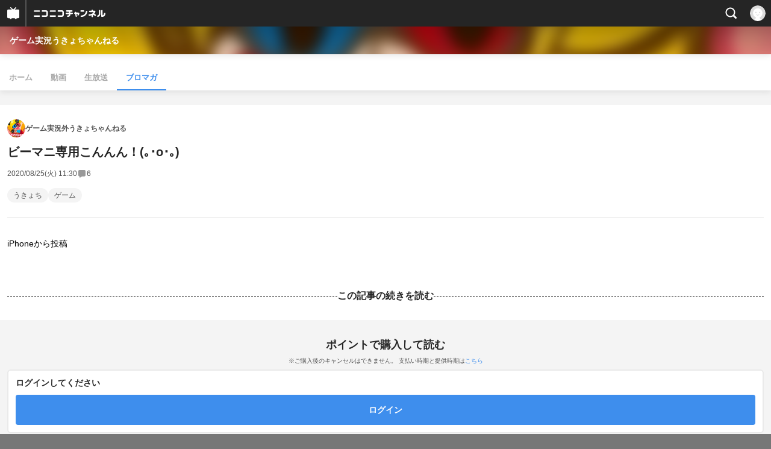

--- FILE ---
content_type: text/html; charset=UTF-8
request_url: https://sp.ch.nicovideo.jp/ukyochannel/blomaga/ar1937476
body_size: 15708
content:
<!doctype html>

    




    
        <html lang="ja" class="webkit  "
xmlns:og="http://ogp.me/ns#"
xmlns:fb="http://www.facebook.com/2008/fbml">
    <head>
        <meta charset="UTF-8">
        <meta name="viewport" content="width=device-width, initial-scale=1.0, maximum-scale=1, user-scalable=0">
        <meta name="format-detection" content="telephone=no">

                <title>ビーマニ専用こんんん！(｡･o･｡) : ゲーム実況外うきょちゃんねる : ゲーム実況うきょちゃんねる - ニコニコチャンネル
</title>

                            

                                                                            
        

<meta property="og:title" content="ビーマニ専用こんんん！(｡･o･｡)：ゲーム実況外うきょちゃんねる">
<meta property="og:site_name" content="ゲーム実況外うきょちゃんねる：ブロマガ - ニコニコチャンネル">
<meta property="og:description" content="iPhoneから投稿 ビーマニ専用コン届いたぞー(๑• ω •๑) 私のクリームパンで比較になるかわからないけど ACよりだいぶコンパクトな感じかな？ｗ ">
<meta property="og:url" content="https://ch.nicovideo.jp/ukyochannel/blomaga/ar1937476">
<meta property="og:image" content="https://secure-dcdn.cdn.nimg.jp/blomaga/material/channel/article_thumbnail/ch2620543/1937476">
<meta property="og:type" content="article">
<meta property="fb:app_id" content="1080595878705344">
<meta name="twitter:card" content="summary_large_image">
        
                
    
            
    
                
                                
        <script type="application/ld+json">
        [{
            "@context":"http://schema.org",
            "@type":"BlogPosting",
            "mainEntityOfPage":"https://ch.nicovideo.jp/ukyochannel/blomaga/ar1937476",
            "headline":"ビーマニ専用こんんん！(｡･o･｡)",
            "keywords":"うきょち,ゲーム,ゲーム実況外うきょちゃんねる",
            "datePublished":"2020-08-25 11:30:00",
            "dateModified":"2020-09-01 00:00:51",
            "image":{
                "@type":"ImageObject",
                "url":"https://secure-dcdn.cdn.nimg.jp/blomaga/material/channel/article_thumbnail/ch2620543/1937476",
                "width":"320",
                "height":"180"
            },
            "description":"iPhoneから投稿 ",
            "author":{
                "@type":"Person",
                "name":"ゲーム実況外うきょちゃんねる",
                "url":"https://ch.nicovideo.jp/ukyochannel/blomaga/"
            },
            "publisher":{
                "@type":"Organization",
                "name":"ブロマガ - ニコニコチャンネル",
                "logo":{
                    "@type":"ImageObject",
                    "url":"https://secure-dcdn.cdn.nimg.jp/nicochannel/chfront/img/channel/blog/item/return_to_portal_black.png",
                    "width":"82",
                    "height":"24"
                }
            }
        }]
    </script>

        <script type="application/ld+json">
        [{
            "@context":"http://schema.org",
            "@type":"BreadcrumbList",
            "itemListElement":[
                {
                    "@type":"ListItem",
                    "position":1,
                    "item":{
                        "@id":"https://ch.nicovideo.jp/portal/blomaga",
                        "name":"ブロマガ - ニコニコチャンネル"
                    }
                },
                {
                    "@type":"ListItem",
                    "position":2,
                    "item":{
                        "@id":"https://ch.nicovideo.jp/ukyochannel/blomaga/",
                        "name":"ゲーム実況外うきょちゃんねる"
                    }
                },
                {
                    "@type":"ListItem",
                    "position":3,
                    "item":{
                        "@id":"https://ch.nicovideo.jp/ukyochannel/blomaga/ar1937476",
                        "name":"ビーマニ専用こんんん！(｡･o･｡)"
                    }
                }
            ]
        }]
    </script>

                
        
        
        
        
        
        
                
        
                
        

        <link rel="canonical" href="https://ch.nicovideo.jp/ukyochannel/blomaga/ar1937476">

                <script type="text/javascript">
    try {
        window.NicoGoogleTagManagerDataLayer = [];

        var data = {};

                data.user = (function () {
            var user = {};

                                    user.login_status = 'not_login';
                        user.member_plan_id = null;

            return user;
            })();

        data.content = (function () {
            var content = {};
            content.community_id = '2620543';
            content.ch_screen_name = 'ukyochannel';
            return content;
            })();

        window.NicoGoogleTagManagerDataLayer.push(data);
        } catch (e) {}
</script>
<!-- Google Tag Manager For Channel Access Analytics -->


    <script>(function(w,d,s,l,i){w[l]=w[l]||[];w[l].push({'gtm.start':
                new Date().getTime(),event:'gtm.js'});var f=d.getElementsByTagName(s)[0],
            j=d.createElement(s),dl=l!='dataLayer'?'&l='+l:'';j.async=true;j.src=
            'https://www.googletagmanager.com/gtm.js?id='+i+dl;f.parentNode.insertBefore(j,f);
        })(window,document,'script','NicoChannelAccessAnalyticsGtmDataLayer','GTM-K8M6VGZ');</script>


<script>
        window.NicoChannelAccessAnalyticsGtmDataLayer.push({
        'event': 'TriggerAccessAnalytics',
        'PageParameter.ChannelId': 'ch2620543',
        'PageParameter.ContentId': 'ar1937476',
        'PageParameter.ContentBillingType': 'ppv_only',
        'PageParameter.IsChannelLiveMemberFree': null,
        'PageParameter.IsChannelLivePayProgram': null,
        'PageParameter.FrontendId': 33
    });
</script>
<!-- End Google Tag Manager For Channel Access Analytics -->
        <!-- Google Tag Manager -->

<script>(function(w,d,s,l,i){w[l]=w[l]||[];w[l].push({'gtm.start':new Date().getTime(),event:'gtm.js'});var f=d.getElementsByTagName(s)[0],j=d.createElement(s),dl=l!='dataLayer'?'&l='+l:'';j.async=true;j.src='https://www.googletagmanager.com/gtm.js?id='+i+dl;f.parentNode.insertBefore(j,f);})(window,document,'script','NicoGoogleTagManagerDataLayer','GTM-KXT7G5G');</script>

<!-- End Google Tag Manager -->

                            <meta name="description" content="iPhoneから投稿	">
        
                            <meta name="referrer" content="no-referrer-when-downgrade">
        
        <link rel="stylesheet" href="https://secure-dcdn.cdn.nimg.jp/nicochannel/spchfront/css/legacy-less/renewal2018.css?1768790611
">

        
        <script>
var is_login   = false;
var is_premium = false;
var is_channel = true;
var user_is_joinable = false;
var nicopo_balance = false;
var page_code  = "article_watch"||null;
var page_id    = "ch_blomaga_article"||null;
var user       = null,
    ad_age     = null;
var community = {
    "type":"normal"
};
var channeloption = {
    "first_month_free_flag":false};
var show_danimestore_invitation = false</script>


<script src="https://secure-dcdn.cdn.nimg.jp/nicochannel/chfront/js/polyfill/closest.js"></script>

<script src="https://secure-dcdn.cdn.nimg.jp/nicochannel/spchfront/js/lib/jquery-3.6.min.js"></script>
<script src="https://secure-dcdn.cdn.nimg.jp/nicochannel/spchfront/js/lib/jquery-migrate.3.3.2.min.js"></script>

<script src="https://secure-dcdn.cdn.nimg.jp/nicochannel/spchfront/js/chlib.js?1768790611
"></script>
<script src="https://secure-dcdn.cdn.nimg.jp/nicochannel/spchfront/js/chapi.js"></script>
<script src="https://secure-dcdn.cdn.nimg.jp/nicochannel/spchfront/js/search_videos.js?1768790611
"></script>

<script src="https://secure-dcdn.cdn.nimg.jp/nicochannel/spchfront/js/ChannelBookmark.js?1768790611
"></script>
<script src="https://secure-dcdn.cdn.nimg.jp/nicochannel/spchfront/js/channel/base_cp.js?1768790611
"></script>

<script src="https://secure-dcdn.cdn.nimg.jp/nicochannel/spchfront/js/channel/blog/blogCommon.js?1768790611
"></script>

<script src="https://secure-dcdn.cdn.nimg.jp/nicochannel/spchfront/js/Ch.Modal.js?1768790611
"></script>

<script src="https://secure-dcdn.cdn.nimg.jp/nicochannel/spchfront/js/common.js?1768790611
"></script>

    <script src="https://secure-dcdn.cdn.nimg.jp/nicochannel/spchfront/js/prevent-duplicate-transfer.js?1768790611
"></script>

<script>
    (function (w, k1, k2) {
        w[k1] = w[k1] || {};
        w[k1][k2] = w[k1][k2] || {};
        w[k1][k2]['CurrentChannel'] = {
            ChannelId: 2620543,
        };
        })(window, 'NicochFrontCoreForeignVariableBinding', 'ChFront');
</script>

        



		<link rel="apple-touch-icon-precomposed" href="https://secure-dcdn.cdn.nimg.jp/comch/channel-icon/128x128/ch2620543.jpg">

        <link rel="shortcut icon" href="/favicon.ico">

                                </head>


    <body data-isRenewal2018="true" class="isRenewal2018">

                <div class="globalMeta globalMeta--head">

                        <!-- Google Tag Manager (noscript) -->
<noscript><iframe src="https://www.googletagmanager.com/ns.html?id=GTM-KXT7G5G" height="0" width="0" style="display:none;visibility:hidden"></iframe></noscript>
<!-- End Google Tag Manager (noscript) -->

                        
        </div>

                
                        <div class="c-prependGlobalHeader"></div>

                        <div class="c-globalHeader">
                
	
<div class="c-commonHeader" data-common-header="container" data-search-word-suggest-unit="commonHeaderContainer"></div>
<div class="c-commonHeaderSearchPanel" data-common-header="searchPanel">
    <div class="c-commonHeaderSearchPanel__inputArea" data-search-word-suggest-unit="headerFormContainer">
        <form action="/search/" method="GET" data-common-header="searchPanelForm">
            <input type="hidden" name="type"       data-search-word-suggest-unit="typeInput"           value="channel">
            <input type="hidden" name="mode"       data-search-word-suggest-unit="modeInput"           value="s">
            <input type="hidden" name="channel_id" data-search-word-suggest-unit="scopeInput" disabled value="">
            <input
                type="search"
                placeholder="検索ワードを入力..."
                autocomplete="on"
                required
                value=""
                class="c-commonHeaderSearchPanel__inputArea__input"
                data-common-header="searchPanelFormQuery"
                data-search-word-suggest-unit="queryInput"
            >
        </form>
    </div>
</div>
<script>

    window.onCommonHeaderReady = function(commonHeader) {
        commonHeader.mount('[data-common-header="container"]', {
                        frontendId: 33,
            site: 'channel',
            sub: '',
            user: {
                isLogin: false,
                id: 'undefined',
                nickname: 'undefined',
                iconUrl: 'undefined',
                isPremium: undefined,
            },
            customization: {
                isFixedDisabled: true,
                isSearchEnabled: true,
                isScrollUntilHeaderFixedTopEnabledOnSearchOpen: true,
                isBodyScrollDisabledOnSearchOpen: true,
                nextUrl: '/ukyochannel/blomaga/ar1937476',
                logoutNextUrl: '/ukyochannel/blomaga/ar1937476',
                logo: {
                    href: 'https://sp.ch.nicovideo.jp/',image: '[data-uri]',
                },
                userPanelServiceLinks: [
                    {
                        href: '/my/purchased',
                        label: '購入したもの',
                    },
                    {
                        href: '/my/following',
                        label: '登録したチャンネル',
                    },
                    {
                        href: '/my/mail/subscribing',
                        label: '購読中のブロマガ',
                    },
                    {
                        href: '/start',
                        label: 'チャンネルを開設',
                    },
                    {
                        href: '/portal/anime',
                        label: 'アニメ',
                    },
                    {
                        href: '/portal/blomaga',
                        label: 'ブロマガ',
                    },
                ],
                helpLink: {
                    href: 'https://qa.nicovideo.jp/category/show/429?site_domain=default',
                },
                isHeaderPremiumRegisterLinkHidden: true,
            },
        });

        ;(function($) {
            var $headerPanel = $('[data-common-header="searchPanel"]');
            var $form = $headerPanel.find('[data-common-header="searchPanelForm"]');
            var $input = $headerPanel.find('[data-common-header="searchPanelFormQuery"]');

            commonHeader.on('search:open', function() {
                $headerPanel.show();
                $input.focus();
            });
            commonHeader.on('search:close', function() {
                $headerPanel.hide();
            });

            $input.on('input', function() {
                $form.attr('action', '/search/' + encodeURIComponent($(this).val()) );
            });
        })(jQuery);
    };
    
</script>
<script type="text/javascript" src="https://common-header.nimg.jp/3.0.0/sp/CommonHeaderLoader.min.js"></script>

<section class="c-searchWordSuggestUnit"
         style="display: none;"
         data-search-word-suggest-unit="outer"
         data-search-word-suggest-api="https://sug.search.nicovideo.jp/suggestion/expand/"
>
    <div data-search-word-suggest-unit="inner">
        <a></a>
    </div>
</section>
<script src="https://secure-dcdn.cdn.nimg.jp/nicochannel/spchfront/js/search-word-suggest.js?1768790611
"></script>

            </div>

                        <section class="c-commonIndividualChannelHeader">
    <div class="c-commonIndividualChannelHeader__channelName">
        <h1>
            <a href="/ukyochannel">ゲーム実況うきょちゃんねる</a>
        </h1>
    </div>
    <div class="c-commonIndividualChannelHeader__backgroundSubunit"
         style="background-image: url(https://secure-dcdn.cdn.nimg.jp/comch/channel-icon/128x128/ch2620543.jpg?1670842811);"
    >
        <div class="c-commonIndividualChannelHeader__backgroundSubunit__curtain"></div>
    </div>
</section>
    
    <style>
        
        .heroHeaderUnit__joinSubunit__isMemberSign {
            display: none;
        }
        
    </style>
    <div id="member_continuation_react_sp_root"></div>
    <script src="https://dcdn.cdn.nimg.jp/nicochannel/nicochfrontcore/main/Component/ChFront/Endpoint/Channel/ContinuationRank/ContinuationRankEntryPoint.js"></script>

<section class="c-commonIndividualChannelLocalNavigation">
    <ul>
        <li><a href="/ukyochannel">ホーム</a></li>
                    <li><a href="/ukyochannel/video" >動画</a></li>
                                    <li><a href="/ukyochannel/live" >生放送</a></li>
                            <li><a href="/ukyochannel/blomaga" class="is_active">ブロマガ</a></li>
            </ul>
</section>

<main class="p-channelBlogArticle">
    
    <a class="blogTitle" href="../blomaga">
                    <img src="https://secure-dcdn.cdn.nimg.jp/blomaga/material/channel/blog_thumbnail/ch2620543.jpg?1459078637" alt="ゲーム実況外うきょちゃんねる">
                <h4>ゲーム実況外うきょちゃんねる</h4>
    </a>

    <section class="articleHeader">
        <h1>ビーマニ専用こんんん！(｡･o･｡)</h1>
        <div class="c-blogArticleMetadata">
    <span class="publishDate">2020/08/25(火) 11:30</span>

    
            <span class="c-metaCommentCount">
            <svg xmlns="http://www.w3.org/2000/svg" viewBox="0 0 24 24">
    <path d="M18 3H6C4.35 3 3 4.35 3 6v10c0 1.65 1.35 3 3 3v1.8c0 .43.24.84.62 1.05a1.194 1.194 0 0 0 1.21-.03L12.41 19H18c1.65 0 3-1.35 3-3V6c0-1.65-1.35-3-3-3Z"/>
</svg>
            <span>6</span>
        </span>
    </div>
        <div class="c-blogArticleTagList">
    <ul>
                    <li>
                <a href="/search/うきょち?type=article">
                    うきょち
                </a>
            </li>
                        <li>
                <a href="/search/ゲーム?type=article">
                    ゲーム
                </a>
            </li>
                </ul>
</div>
            </section>

    <section class="articleBody">
                                <div class="c-blogArticleBodyStyle">
                                                        iPhoneから投稿<br /><br />　

                                                                    </div>
            </section>

                        
        <section class="c-blogArticleBillingPlans">
        <div class="c-blogArticleBillingPlans__header">
            <h2><span>この記事の続きを読む</span></h2>

            
                    </div>

        <div class="c-blogArticleBillingPlans__body">
                        
                        
                                        <h3>ポイントで購入して読む</h3>
                <p>
                    ※ご購入後のキャンセルはできません。
                    支払い時期と提供時期は<a href="https://ch.nicovideo.jp/static/tokutei.html" target="_blank">こちら</a>
                </p>
                <div class="c-billingOptions">
                    <dl>
                        <dt>
                                                                                        ログインしてください
                                                    </dt>
                    </dl>
                                                                    <a href="https://account.nicovideo.jp/login?next_url=%2Fukyochannel%2Fblomaga%2Far1937476&site=channel&time=1768995004&hash_key=39307817"
                           class="purchaseButton"
                           data-style="blueFill"
                        >
                            <span class="login">ログイン</span>
                        </a>
                                    </div>
            
                        
            <div class="purchasingNotes">
                <h3>購入に関するご注意</h3>
                <ul>
                    <li>
                        <a href="https://qa.nicovideo.jp/faq/show/1112?site_domain=default" target="_blank">ニコニコの動作環境</a>を満たした端末でご視聴ください。
                    </li>
                    <li>
                        <a href="/static/rule.html" target="_blank">ニコニコチャンネル利用規約</a>に同意の上ご購入ください。
                    </li>
                </ul>
            </div>

            <div class="backToArticleList">
                <a href="../blomaga">記事一覧に戻る</a>
            </div>
        </div>
    </section>
    
    <section class="c-blogArticleReactionButtons">
            <div class="viewComments">
            <a href="#commentAreaTarget">
                <svg xmlns="http://www.w3.org/2000/svg" viewBox="0 0 24 24">
    <path d="M18 3H6C4.35 3 3 4.35 3 6v10c0 1.65 1.35 3 3 3v1.8c0 .43.24.84.62 1.05a1.194 1.194 0 0 0 1.21-.03L12.41 19H18c1.65 0 3-1.35 3-3V6c0-1.65-1.35-3-3-3Z"/>
</svg>
                <span>6件のコメントを見る</span>
            </a>
        </div>
        <div class="reportViolations">
        <a href="/report/ar1937476?channel=ch2620543">
            <svg xmlns="http://www.w3.org/2000/svg" viewBox="0 0 24 24">
                <path d="M19 21H5c-.55 0-1-.45-1-1s.45-1 1-1h14c.55 0 1 .45 1 1s-.45 1-1 1ZM12 3c-.55 0-1 .45-1 1v2c0 .55.45 1 1 1s1-.45 1-1V4c0-.55-.45-1-1-1ZM18.71 4.29a.996.996 0 0 0-1.41 0L15.89 5.7a.996.996 0 0 0 .71 1.7c.26 0 .51-.1.71-.29l1.41-1.41a.996.996 0 0 0 0-1.41h-.01ZM6.71 4.29A.996.996 0 1 0 5.3 5.7l1.41 1.41c.2.2.45.29.71.29.26 0 .51-.1.71-.29a.996.996 0 0 0 0-1.41L6.72 4.29h-.01ZM18.23 10.63A3.01 3.01 0 0 0 15.25 8H8.73a3.01 3.01 0 0 0-2.98 2.63l-.76 6.03c-.04.34.06.68.29.94.23.26.55.4.9.4h11.6c.34 0 .67-.15.9-.4.23-.26.33-.6.29-.95l-.76-6.02h.02ZM14.5 14.8c0 .16-.18.26-.31.16l-2.15-1.49-2.22 1.49c-.13.09-.31 0-.31-.17V11.2c0-.16.18-.26.31-.17l2.22 1.49 2.15-1.49c.13-.09.31 0 .31.16v3.61Z"/>
            </svg>
            <span>違反報告</span>
        </a>
    </div>
    <ul class="shareToSns" aria-disabled="false">
        <li>
            <div class="sns_button twitter">
                <a href="https://x.com/intent/post"
                   class="twitter-share-button"
                   data-show-count="false"
                   data-lang="ja"
                   data-text="ビーマニ専用こんんん！(｡･o･｡)"
                   data-hashtags="blomaga"
                >
                                        ポスト
                </a>
            </div>
        </li>
        <li>
            
                <script>
                    (function(d, s, id) {
                        var js, fjs = d.getElementsByTagName(s)[0];
                        if (d.getElementById(id)) return;
                        js = d.createElement(s); js.id = id;
                        js.src = "https://connect.facebook.net/ja_JP/sdk.js#xfbml=1&version=v3.0";
                        fjs.parentNode.insertBefore(js, fjs);
                    }(document, 'script', 'facebook-jssdk'));
                </script>
            
            <a class="fb-share-button" data-layout="button">シェア</a>
        </li>
        <li>
            <a href="https://b.hatena.ne.jp/entry/" class="hatena-bookmark-button" data-hatena-bookmark-layout="basic-label" data-hatena-bookmark-lang="ja">
                                <img
                    src="https://b.st-hatena.com/images/v4/public/entry-button/button-only@2x.png"
                    alt="このエントリーをはてなブックマークに追加"
                    width="20" height="20"
                    style="border: none;"
                >
            </a>
        </li>
        <li>
            <div class="line-it-button"
                 data-url="https://ch.nicovideo.jp/ukyochannel/blomaga/ar1937476"
                 data-lang="ja" data-type="share-a" data-env="REAL" data-color="default" data-size="small" data-count="false" data-ver="3"
                 style="display: none;"
            >
                LINEで送る
            </div>
            <script src="https://www.line-website.com/social-plugins/js/thirdparty/loader.min.js" async="async" defer="defer"></script>
        </li>
    </ul>
    </section>

    <section class="articlePager">
        <p class="older">
            <a href="ar1937281"
               aria-disabled="false"
            >
                <svg xmlns="http://www.w3.org/2000/svg" viewBox="0 0 24 24">
    <path d="M10.01 18.25c-.32 0-.65-.12-.89-.37a1.25 1.25 0 0 1 0-1.77l4.16-4.12-4.16-4.12a1.25 1.25 0 0 1 0-1.77c.49-.49 1.29-.49 1.79 0l4.91 4.86c.28.27.43.64.43 1.03s-.15.75-.43 1.03l-4.91 4.86c-.25.24-.57.37-.89.37h-.01Z"/>
</svg>
                <span>
                                            <small>2020/08/24(月) 19:36</small>
                        <strong>2020/8/17ゲームアンケート結果(｡･o･｡)</strong>
                                    </span>
            </a>
        </p>
        <p class="newer">
            <a href="ar1939160"
               aria-disabled="false"
            >
                <span>
                                            <small>2020/08/30(日) 00:25</small>
                        <strong>ニコニコゲームうきょちゃんねるかっぷ結果発表(｡･o･｡)</strong>
                                    </span>
                <svg xmlns="http://www.w3.org/2000/svg" viewBox="0 0 24 24">
    <path d="M10.01 18.25c-.32 0-.65-.12-.89-.37a1.25 1.25 0 0 1 0-1.77l4.16-4.12-4.16-4.12a1.25 1.25 0 0 1 0-1.77c.49-.49 1.29-.49 1.79 0l4.91 4.86c.28.27.43.64.43 1.03s-.15.75-.43 1.03l-4.91 4.86c-.25.24-.57.37-.89.37h-.01Z"/>
</svg>
            </a>
        </p>
    </section>

            <section class="newArrivals">
            <h3>新着記事</h3>
            <ul>
                                    <li>
                        <a href="ar2065960">2022年1月末日より月額チャンネルの廃止のお知らせ</a>
                        <small>50ヶ月前</small>
                    </li>
                                    <li>
                        <a href="ar2025334">桃鉄から学ぶ！全国ご当地お取り寄せの旅♪【富山県編】</a>
                        <small>56ヶ月前</small>
                    </li>
                                    <li>
                        <a href="ar2010525">桃鉄から学ぶ！全国ご当地お取り寄せの旅♪【北海道編】</a>
                        <small>58ヶ月前</small>
                    </li>
                                    <li>
                        <a href="ar1999324">桃鉄から学ぶ！全国ご当地お取り寄せの旅♪</a>
                        <small>59ヶ月前</small>
                    </li>
                                    <li>
                        <a href="ar1967496">ゲーミングＰＣわがままつよつよＰＣ見積もり枠v(๑・v・๑❀)v</a>
                        <small>62ヶ月前</small>
                    </li>
                            </ul>
            <p>
                <a href="../blomaga">記事一覧</a>
            </p>
        </section>
    
    <section class="authorInformation">
        <div class="blog">
                            <div class="thumbnail">
                    <img src="https://secure-dcdn.cdn.nimg.jp/blomaga/material/channel/blog_thumbnail/ch2620543.jpg?1459078637" alt="ゲーム実況外うきょちゃんねる">
                </div>
                        <div class="metadata">
                <div class="header">
                    <h3>ゲーム実況外うきょちゃんねる</h3>
                                                                                                    <div class="followButton js_channelBookmarkButtons">
                                                                    <a href="https://account.nicovideo.jp/login?next_url=%2Fukyochannel%2Fblomaga%2Far1937476&site=channel&time=1768995004&hash_key=39307817"
                                       class="c-button c-button--size_s c-button--is_rounded c-button--is_block c-button--is_reversed"
                                    >
                                        <svg xmlns="http://www.w3.org/2000/svg" viewBox="0 0 24 24">
    <path d="M21.9384 9.62793C21.7949 9.1875 21.4209 8.87012 20.9638 8.79883L15.5664 7.95508L13.1093 2.70508C12.9082 2.27734 12.4736 2 12 2C11.5263 2 11.0918 2.27734 10.8906 2.70605L8.43355 7.95508L3.03609 8.79883C2.57906 8.87012 2.20504 9.1875 2.06148 9.62793C1.91695 10.0684 2.02925 10.5459 2.3564 10.875L6.2314 14.7695L4.84566 20.4844C4.73238 20.9502 4.90328 21.4434 5.28121 21.7393C5.50093 21.9111 5.76851 21.999 6.03707 21.999C6.23043 21.999 6.42476 21.9531 6.6025 21.8604L12 19.0498L17.3964 21.8594C17.8212 22.083 18.3418 22.0352 18.7187 21.7393C19.0966 21.4434 19.2675 20.9502 19.1543 20.4854L17.7685 14.7695L21.6445 10.874C21.9707 10.5459 22.083 10.0684 21.9384 9.62793Z"/>
</svg>
                                        <span class="c-button__label">フォロー</span>
                                    </a>
                                                                                                                                    </div>
                                                            </div>
                <div class="description">
                    <p>気ままに放送外のこととかゲームとかいろいろ(｡･o･｡)</p>
                </div>
                <div class="conditions">
                    <strong>メール配信：なし</strong><strong>更新頻度：不定期</strong><small>※メール配信はチャンネルの月額会員限定です</small>
                </div>
            </div>
        </div>
        <div class="author">
                            <div class="thumbnail">
                    <img src="https://secure-dcdn.cdn.nimg.jp/blomaga/material/channel/blog_author/ch2620543.jpg?1459078637" alt="うきょち">
                </div>
                        <div class="metadata">
                <div class="header">
                    <h3>うきょち</h3>
                </div>
                <div class="description">
                    <p>生主うきょちですv(๑・v・๑❀)v</p>
                </div>
            </div>
        </div>
    </section>

                    <hr class="c-divider" id="commentAreaTarget">
        <section class="c-blogArticleComment" id="blogArticleComment">
    <div class="commentHeader">
        <h3>
            <svg xmlns="http://www.w3.org/2000/svg" viewBox="0 0 24 24">
                <path d="M18 3H6C4.35 3 3 4.35 3 6v10c0 1.65 1.35 3 3 3v1.8c0 .43.24.84.62 1.05a1.194 1.194 0 0 0 1.21-.03L12.41 19H18c1.65 0 3-1.35 3-3V6c0-1.65-1.35-3-3-3Z"/>
            </svg>
            <span>コメント</span>
        </h3>
        <a href="#comment_input">
            <svg xmlns="http://www.w3.org/2000/svg" viewBox="0 0 24 24">
                <path d="M19 12.24V18c0 .55-.45 1-1 1H6c-.55 0-1-.45-1-1V6c0-.55.45-1 1-1h5.76l2-2H6C4.35 3 3 4.35 3 6v12c0 1.65 1.35 3 3 3h12c1.65 0 3-1.35 3-3v-7.76l-2 2Z"/>
                <path d="m21.57 5.15-2.72-2.72c-.47-.47-1.23-.47-1.7 0l-8.8 8.8c-.22.23-.35.53-.35.84v2.72c0 .66.54 1.2 1.2 1.2h2.72c.32 0 .63-.13.85-.35l8.8-8.8c.47-.47.47-1.23 0-1.7v.01ZM11.59 14H10v-1.59l5.5-5.5 1.59 1.59-5.5 5.5Z"/>
            </svg>
            <span>コメントを書く</span>
        </a>
    </div>

    <div id="blogRarea">
        
            <!-- ↓コメント↓ -->
                                                    
                                                            <button class="more_comment_btn">他3件のコメントを表示</button>
                            
                                            
                                                

<div class="c-channelBlomagaPartsComment  comment_user"
     id="comment_1"
      style="display:none;">
    <div class="contributor">
        <div class="contributor__info">
            <span class="thumbnail">
                                    <img src="https://secure-dcdn.cdn.nimg.jp/nicoaccount/usericon/1308/13087935.jpg?1573948828"
                         width="80" height="80"
                         alt="しーこ"
                    />
                            </span>
            <span class="name">
                                    <a href="https://www.nicovideo.jp/user/13087935">
                        しーこ<br>
                        <span class="id">(ID:13087935)</span>
                    </a>
                            </span>
        </div>

            </div>

    <div class="comment">
        <div class="comment__text">
                        <p>これで捗るな(*´▽｀)<br />
<br />
指....(´･ω･｀)</p>
        </div>
        <div class="comment__menu">
            <div class="dates">
                <a href="/ukyochannel/blomaga/ar1937476/1">
                    No.1
                </a>
                <span>65ヶ月前</span>
            </div>

            <div class="controls">
                
                            </div>
        </div>
    </div>
</div>

                                            
                                                

<div class="c-channelBlomagaPartsComment  comment_user"
     id="comment_2"
      style="display:none;">
    <div class="contributor">
        <div class="contributor__info">
            <span class="thumbnail">
                                    <img src="https://secure-dcdn.cdn.nimg.jp/nicoaccount/usericon/163/1632233.jpg?1545912183"
                         width="80" height="80"
                         alt="はにわぁ"
                    />
                            </span>
            <span class="name">
                                    <a href="https://www.nicovideo.jp/user/1632233">
                        はにわぁ<br>
                        <span class="id">(ID:1632233)</span>
                    </a>
                            </span>
        </div>

            </div>

    <div class="comment">
        <div class="comment__text">
                        <p>相変わらず赤ちゃんみたいな手やなw</p>
        </div>
        <div class="comment__menu">
            <div class="dates">
                <a href="/ukyochannel/blomaga/ar1937476/2">
                    No.2
                </a>
                <span>65ヶ月前</span>
            </div>

            <div class="controls">
                
                            </div>
        </div>
    </div>
</div>

                                            
                                                

<div class="c-channelBlomagaPartsComment  comment_user"
     id="comment_3"
      style="display:none;">
    <div class="contributor">
        <div class="contributor__info">
            <span class="thumbnail">
                                    <img src="https://secure-dcdn.cdn.nimg.jp/nicoaccount/usericon/2164/21648686.jpg?1574931754"
                         width="80" height="80"
                         alt="おかかロット"
                    />
                            </span>
            <span class="name">
                                    <a href="https://www.nicovideo.jp/user/21648686">
                        おかかロット<br>
                        <span class="id">(ID:21648686)</span>
                    </a>
                            </span>
        </div>

            </div>

    <div class="comment">
        <div class="comment__text">
                        <p>指みみみじかっぁぁぁ！！！！これは苦労するはずだｗ<br />
</p>
        </div>
        <div class="comment__menu">
            <div class="dates">
                <a href="/ukyochannel/blomaga/ar1937476/3">
                    No.3
                </a>
                <span>65ヶ月前</span>
            </div>

            <div class="controls">
                
                            </div>
        </div>
    </div>
</div>

                                            
                                                    <div class="comment_user more_comment_btn_on" style="display:none;">他3件のコメントを表示中</div>
                                

<div class="c-channelBlomagaPartsComment  comment_user"
     id="comment_4"
     >
    <div class="contributor">
        <div class="contributor__info">
            <span class="thumbnail">
                                    <img src="https://secure-dcdn.cdn.nimg.jp/nicoaccount/usericon/1938/19388388.jpg?1392105473"
                         width="80" height="80"
                         alt="KOOL"
                    />
                            </span>
            <span class="name">
                                    <a href="https://www.nicovideo.jp/user/19388388">
                        KOOL<br>
                        <span class="id">(ID:19388388)</span>
                    </a>
                            </span>
        </div>

            </div>

    <div class="comment">
        <div class="comment__text">
                        <p>ターンテーブル届く？(＊´∀`)σ)д`*)</p>
        </div>
        <div class="comment__menu">
            <div class="dates">
                <a href="/ukyochannel/blomaga/ar1937476/4">
                    No.4
                </a>
                <span>65ヶ月前</span>
            </div>

            <div class="controls">
                
                            </div>
        </div>
    </div>
</div>

                                            
                                                

<div class="c-channelBlomagaPartsComment  comment_user"
     id="comment_5"
     >
    <div class="contributor">
        <div class="contributor__info">
            <span class="thumbnail">
                                    <img src="https://secure-dcdn.cdn.nimg.jp/nicoaccount/usericon/1938/19388388.jpg?1392105473"
                         width="80" height="80"
                         alt="KOOL"
                    />
                            </span>
            <span class="name">
                                    <a href="https://www.nicovideo.jp/user/19388388">
                        KOOL<br>
                        <span class="id">(ID:19388388)</span>
                    </a>
                            </span>
        </div>

            </div>

    <div class="comment">
        <div class="comment__text">
                        <p>指輪って普段はしてないの？</p>
        </div>
        <div class="comment__menu">
            <div class="dates">
                <a href="/ukyochannel/blomaga/ar1937476/5">
                    No.5
                </a>
                <span>65ヶ月前</span>
            </div>

            <div class="controls">
                
                            </div>
        </div>
    </div>
</div>

                                            
                                                

<div class="c-channelBlomagaPartsComment  comment_user"
     id="comment_6"
     >
    <div class="contributor">
        <div class="contributor__info">
            <span class="thumbnail">
                                    <img src=""
                         width="80" height="80"
                         alt="ALEXIS"
                    />
                            </span>
            <span class="name">
                                    <a href="https://www.nicovideo.jp/user/63105976">
                        ALEXIS<br>
                        <span class="id">(ID:63105976)</span>
                    </a>
                            </span>
        </div>

            </div>

    <div class="comment">
        <div class="comment__text">
                        <p>ぷにっぷに</p>
        </div>
        <div class="comment__menu">
            <div class="dates">
                <a href="/ukyochannel/blomaga/ar1937476/6">
                    No.6
                </a>
                <span>65ヶ月前</span>
            </div>

            <div class="controls">
                
                            </div>
        </div>
    </div>
</div>

            
            <div id="comment_field">
                <!-- ↓コメント投稿・削除後のメッセージ↓ -->
                                                <!-- ↑コメント投稿・削除後のメッセージ↑ -->

                <form id="comment_field_form" action="/ukyochannel/blomaga/ar1937476/comment/regist" method="POST" onSubmit="return text_check()" name="frmG">
                    <input name="comment_regist_csrf_token" type="hidden" value="811b19b8c3d0eee83a340e9d580b661f9b2b793c"/>
                    <input name="comment_regist_csrf_time" type="hidden" value="1768995004"/>
                    <div class="commentHeader" id="comment_input">
                        <h3>
                            <svg xmlns="http://www.w3.org/2000/svg" viewBox="0 0 24 24">
                                <path d="M19 12.24V18c0 .55-.45 1-1 1H6c-.55 0-1-.45-1-1V6c0-.55.45-1 1-1h5.76l2-2H6C4.35 3 3 4.35 3 6v12c0 1.65 1.35 3 3 3h12c1.65 0 3-1.35 3-3v-7.76l-2 2Z"/>
                                <path d="m21.57 5.15-2.72-2.72c-.47-.47-1.23-.47-1.7 0l-8.8 8.8c-.22.23-.35.53-.35.84v2.72c0 .66.54 1.2 1.2 1.2h2.72c.32 0 .63-.13.85-.35l8.8-8.8c.47-.47.47-1.23 0-1.7v.01ZM11.59 14H10v-1.59l5.5-5.5 1.59 1.59-5.5 5.5Z"/>
                            </svg>
                            <span>コメントを書く</span>
                        </h3>
                    </div>
                    <div class="inline_block">
                                                                                <div class="form_comment_ng">
                                <div class="form_comment_txt_ngmsg">
                                    コメントをするには<span class="accentuate"><a href="https://account.nicovideo.jp/login?next_url=%2Fukyochannel%2Fblomaga%2Far1937476&site=channel&time=1768995004&hash_key=39307817">ログイン</a>して下さい。</span>
                                </div>
                            </div>
                            <textarea length="0-1000" rows="3" name="body" id="form_comment_txt" class="form_comment_txt_ng" disabled="disabled"></textarea>
                                                <div id="reply_quote" style="display:none;">
                            <div id="reply_quote_title">以下のコメントに対して返信します</div>
                            <div class="body"></div>
                        </div>
                        <div class="comment_post_btn_area">
                            <div class="comment_post_btn">
                                                                                                        <button class="done comment_post_btn_img_off" disabled="disabled">コメントする</button>
                                                            </div>
                                                    </div>
                    </div>
                </form>
            </div>
            <!--// #comment_field //-->
            </div>
    <!-- //blogRarea -->

</section>
<!--// #blogArticleComment //-->
        <script>
            
                jQuery(function () {
                    blogCommentPost.init();  //コメント送信
                });
            
        </script>
    

            <hr class="c-divider">
                <section class="popularArticles">
            <h3>いまブロマガで人気の記事</h3>
            <ul>
                                                            <li>
                            <a href="https://ch.nicovideo.jp/yuzuki-kanta/blomaga/ar2227005">
                                <span class="description">
                                    <span>昨日の正解で</span>
                                    <small>2026/01/21(水) 19:30</small>
                                </span>

                                                            </a>
                        </li>
                                                                                <li>
                            <a href="https://ch.nicovideo.jp/kurumizawa-kotaro/blomaga/ar2226940">
                                <span class="description">
                                    <span>明けましておめでとう！</span>
                                    <small>2026/01/20(火) 21:51</small>
                                </span>

                                                            </a>
                        </li>
                                                                                <li>
                            <a href="https://ch.nicovideo.jp/eimeitv/blomaga/ar2227011">
                                <span class="description">
                                    <span>【1月21日】日経平均株価 52,774.64 -216.46【櫻井英明のEIMEI.TV】</span>
                                    <small>2026/01/21(水) 19:30</small>
                                </span>

                                                                    <span class="thumbnail">
                                        <img src="https://secure-dcdn.cdn.nimg.jp/blomaga/material/channel/article_thumbnail/ch2578311/2227011"
                                             alt="【1月21日】日経平均株価 52,774.64 -216.46【櫻井英明のEIMEI.TV】">
                                    </span>
                                                            </a>
                        </li>
                                                                                                                                                            </ul>
            <p>
                <a href="/portal/blomaga">ブロマガポータルTOP</a>
            </p>
        </section>
    </main>

                        <footer class="c-globalFooter">

    

    <section class="c-globalFooter__menuUnit c-globalFooter__menuUnit--channel">
        <nav>
            <h2>ニコニコチャンネル</h2>
            <ul>
                <li><a href="/"><span>チャンネル</span><span>総合トップ</span></a></li>
                <li><a href="/portal/blomaga">ブロマガ</a></li>
                <li><a href="/portal/anime">アニメ</a></li>
                <li><a href="/portal/movie">映画・ドラマ</a></li>
                <li><a href="/portal/tokusatsu">特撮</a></li>
            </ul>
        </nav>
        <nav>
            <h2>アカウント</h2>
            <ul>
                <li><a href="/my/purchased">購入したもの</a></li>
                <li><a href="/my/following"><span>登録した</span><span>チャンネル</span></a></li>
                <li><a href="/my/mail/subscribing">購読中のブロマガ</a></li>
            </ul>

            <h2>開設／お問い合わせ</h2>
            <ul>
                <li><a href="/start" class="wbr"><span>チャンネルを</span><span>開設する</span></a></li>
                <li><a href="http://site.nicovideo.jp/sales_ads" target="_blank"><span>広告出稿に関する</span><span>お問い合わせ</span></a></li>
            </ul>
        </nav>
    </section>

    <section class="c-globalFooter__menuUnit c-globalFooter__menuUnit--support">
        <nav>
            <h2>サポート</h2>
            <ul>
                <li><a href="https://ch.nicovideo.jp/static/rule.html" target="_blank">利用規約</a></li>
                <li><a href="https://ch.nicovideo.jp/static/tokutei.html" target="_blank">特定商取引法</a></li>
                <li><a href="https://qa.nicovideo.jp/category/show/429?site_domain=default" target="_blank">ヘルプ (PC版)</a></li>
            </ul>
        </nav>
    </section>

    <section class="c-globalFooter__menuUnit c-globalFooter__menuUnit--niconico">
        <nav>
            <h2>ニコニコのサービス</h2>
            <ul>
                <li><a href="https://sp.nicovideo.jp/">動画</a></li>
                <li><a href="https://sp.live.nicovideo.jp/">生放送</a></li>
                <li><a href="https://news.nicovideo.jp/">ニュース</a></li>
                <li><a href="/">チャンネル</a></li>
                <li><a href="/portal/blomaga">ブロマガ</a></li>
            </ul>
        </nav>
    </section>

            <section class="c-globalFooter__pcViewButtonUnit">
            <button id="btnViewPCMode">PC版で表示する</button>
        </section>

                    
    <small class="c-globalFooter__copyRightUnit">&copy; DWANGO Co., Ltd.</small>
</footer>

                        <div class="c-globalPositionedWrapper" data-globalPositionedWrapper>
                                <!--モーダル-->
<section class="ch_modal origin">
	<div class="ch_modal_mask"></div>
	<div class="ch_modal_panel">
		<h1 class="ch_modal_title"></h1>
		<div class="ch_modal_body">
			<!--内容がここに挿入されます-->
		</div>
		<button type="button" class="ch_modal_close">&times;</button>
	</div>
</section>

	<!--モーダル用テンプレート-->
	<script class="ch_modal_template need_login_bylaw" type="text/jarty">
	<dl>
		<dt><a href="/ch2620543/join?a=a&sec=sp_ch&sub=need_login_B" class="rbtnBlu">ログイン</a></dt>
		<dd><p>アカウントをお持ちの方はログインしてください。</p></dd>
	</dl>

	<dl>
		<dt><a href="https://account.nicovideo.jp/register/simple?transition=common&site=channel&next_url=%2Fch2620543%2Fjoin%3Fa%3Da&sec=sp_ch&sub=need_login_B" class="rbtnYlw">アカウント登録</a></dt>
		<dd><p>まだアカウントをお持ちでない方でも無料で作成できます。</p></dd>
	</dl>
	</script>


<script>
$(function(){
	//入会して購読するにはログインしようモーダル
	if($(".need_login_bylaw").length >= 1){
		var need_login_bylaw = new Ch.Modal("need_login_bylaw");
		$("body").on("click", ".need_login_bylaw", function(event){
			event.preventDefault();
			need_login_bylaw.show();
		});
		window.need_login_bylaw = need_login_bylaw;
	}
});
</script>

            </div>

                        <div class="globalMeta globalMeta--foot">
                <script>!function(d,s,id){var js,fjs=d.getElementsByTagName(s)[0];if(!d.getElementById(id)){js=d.createElement(s);js.id=id;js.src="//platform.twitter.com/widgets.js";fjs.parentNode.insertBefore(js,fjs);}}(document,"script","twitter-wjs");</script>

<script src="https://b.st-hatena.com/js/bookmark_button.js" charset="utf-8" async="async"></script>





<script>

    var sendGaAndGa360Event = function (e) {
        var el = e.currentTarget;
        var eventTag = el.hasAttribute('data-ga-event-tag')? el.getAttribute('data-ga-event-tag'): '';
        if (eventTag === '') {
            return true;
        }

        NicoGoogleTagManagerDataLayer.push({'event': eventTag});
    };

    Array.prototype.forEach.call(document.querySelectorAll('[data-selector="sendGA360Event"]'), function(gaNodeList) {
        gaNodeList.addEventListener("click", sendGaAndGa360Event);
    });

</script>
            </div>
            </body>
</html>
